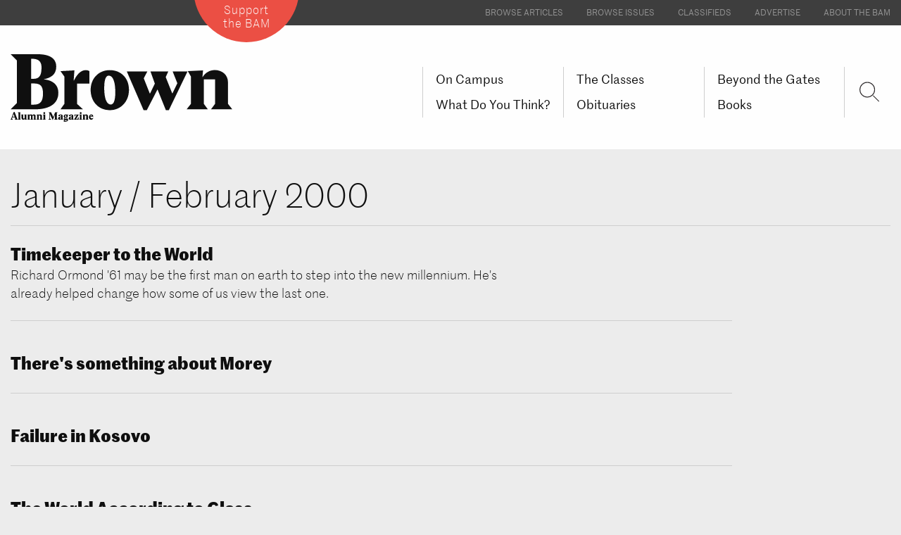

--- FILE ---
content_type: text/html; charset=UTF-8
request_url: https://www.brownalumnimagazine.com/issues/january-february-2000
body_size: 8232
content:
<!DOCTYPE html>
<html  lang="en" dir="ltr" prefix="content: http://purl.org/rss/1.0/modules/content/  dc: http://purl.org/dc/terms/  foaf: http://xmlns.com/foaf/0.1/  og: http://ogp.me/ns#  rdfs: http://www.w3.org/2000/01/rdf-schema#  schema: http://schema.org/  sioc: http://rdfs.org/sioc/ns#  sioct: http://rdfs.org/sioc/types#  skos: http://www.w3.org/2004/02/skos/core#  xsd: http://www.w3.org/2001/XMLSchema# ">
<head>
    <meta charset="utf-8" />
<link rel="canonical" href="https://www.brownalumnimagazine.com/issues/january-february-2000" />
<meta itemprop="name" content="January / February 2000" />
<meta property="og:title" content="January / February 2000" />
<meta name="twitter:title" content="January / February 2000" />
<meta name="twitter:url" content="https://www.brownalumnimagazine.com/issues/january-february-2000" />
<meta name="Generator" content="Drupal 8 (https://www.drupal.org)" />
<meta name="MobileOptimized" content="width" />
<meta name="HandheldFriendly" content="true" />
<meta name="viewport" content="width=device-width, initial-scale=1.0" />
<link rel="shortcut icon" href="/themes/brownam/favicon.png" type="image/png" />

        <title>January / February 2000 | Brown Alumni Magazine</title>

        <link rel="stylesheet" media="all" href="/core/modules/system/css/components/align.module.css?t8wvwi" />
<link rel="stylesheet" media="all" href="/core/modules/system/css/components/fieldgroup.module.css?t8wvwi" />
<link rel="stylesheet" media="all" href="/core/modules/system/css/components/container-inline.module.css?t8wvwi" />
<link rel="stylesheet" media="all" href="/core/modules/system/css/components/clearfix.module.css?t8wvwi" />
<link rel="stylesheet" media="all" href="/core/modules/system/css/components/details.module.css?t8wvwi" />
<link rel="stylesheet" media="all" href="/core/modules/system/css/components/hidden.module.css?t8wvwi" />
<link rel="stylesheet" media="all" href="/core/modules/system/css/components/item-list.module.css?t8wvwi" />
<link rel="stylesheet" media="all" href="/core/modules/system/css/components/js.module.css?t8wvwi" />
<link rel="stylesheet" media="all" href="/core/modules/system/css/components/nowrap.module.css?t8wvwi" />
<link rel="stylesheet" media="all" href="/core/modules/system/css/components/position-container.module.css?t8wvwi" />
<link rel="stylesheet" media="all" href="/core/modules/system/css/components/progress.module.css?t8wvwi" />
<link rel="stylesheet" media="all" href="/core/modules/system/css/components/reset-appearance.module.css?t8wvwi" />
<link rel="stylesheet" media="all" href="/core/modules/system/css/components/resize.module.css?t8wvwi" />
<link rel="stylesheet" media="all" href="/core/modules/system/css/components/sticky-header.module.css?t8wvwi" />
<link rel="stylesheet" media="all" href="/core/modules/system/css/components/system-status-counter.css?t8wvwi" />
<link rel="stylesheet" media="all" href="/core/modules/system/css/components/system-status-report-counters.css?t8wvwi" />
<link rel="stylesheet" media="all" href="/core/modules/system/css/components/system-status-report-general-info.css?t8wvwi" />
<link rel="stylesheet" media="all" href="/core/modules/system/css/components/tablesort.module.css?t8wvwi" />
<link rel="stylesheet" media="all" href="/core/modules/system/css/components/tree-child.module.css?t8wvwi" />
<link rel="stylesheet" media="all" href="/themes/brownam/fonts/fonts.css?t8wvwi" />
<link rel="stylesheet" media="all" href="/themes/brownam/css/style.css?t8wvwi" />
<link rel="stylesheet" media="all" href="/themes/brownam/css/brownam-style.css?t8wvwi" />
<link rel="stylesheet" media="all" href="/themes/brownam/css/anchor-links.css?t8wvwi" />

            
<!--[if lte IE 8]>
<script src="/core/assets/vendor/html5shiv/html5shiv.min.js?v=3.7.3"></script>
<![endif]-->

                <script src="https://brownalumnimagazine.com/themes/brownam/js/jquery-3.2.1.min.js?ozfbjv"></script>
                <script src="https://brownalumnimagazine.com/themes/brownam/js/jquery.cycle2.min.js?ozfbjv"></script>
                <script src="https://brownalumnimagazine.com/themes/brownam/js/jquery.cycle2.swipe.min.js?ozfbjv"></script>

                <!-- Global site tag (gtag.js) - Google Analytics -->
                <script async src="https://www.googletagmanager.com/gtag/js?id=UA-717406-1"></script>
                <script>
                    window.dataLayer = window.dataLayer || [];
                    function gtag(){dataLayer.push(arguments);}
                    gtag('js', new Date());

                    gtag('config', 'UA-717406-1');
                </script>


    </head>
<body class="no-opacity path-node page-node-type-issue has-glyphicons">
<a href="#main-content" class="visually-hidden focusable skip-link">
    Skip to main content
</a>

  <div class="dialog-off-canvas-main-canvas" data-off-canvas-main-canvas>
    

<!-- prevent FOUC flash of unstyled content -->
<style>
    body.transition-opacity {
        transition :opacity 500ms;
    }
    body.no-opacity {
        opacity: 0;
    }
</style>
<script>
    // bootstrapping the layout and creating mobile layout
    $(document).ready(function(){
        scaleImageFrames();
        //return false;
        var mytimeout = setTimeout(function(){ $('body').removeClass('no-opacity');$('body').addClass('transition-opacity'); }, 2000);
        $('#preheader-navigation > div').append($('#block-topmenu'));
        $('#block-topmenu-menu').remove();

        var preheaderNavigation = $('#preheader-navigation ul').clone();
        preheaderNavigation.find('li').addClass("hidden visible-xs");
        $('#block-brownam-main-menu').find('.menu').append(preheaderNavigation.html());

        $('body').prepend($('#mobile-logo'));
        var mainLogo = $('#full-logo').clone();
        $('#mobile-logo').html(mainLogo);
        $('#mobile-logo').wrap('<a href="'+homeurl+'" style="display:block" ></a>');
        var supportLogo = $('#support-button').clone();
        $('#block-brownam-main-menu').append(supportLogo);
    });
</script>
<div id="preheader-navigation" class="secondary-color-bg" >
    <div class="container-fluid max-width position-relative  font-xs text-uppercase">

        <div id="support-button" class="support-button">
            <a href="https://brown.edu/go/giving/BAM" class="btn btn-sm btn-contrast" target="_blank">Support <br>the BAM</a>
            <div id="support-button-circle-backgroud" aria-hidden="true"></div>
        </div>
    </div>
</div>
<div id="mobile-logo" aria-hidden="true" >

</div>
                    <header class="navbar navbar-default" id="navbar" role="banner">
                        <div id="navbar-container" class="container-fluid max-width position-relative">
                                <div class="navbar-header font-sm ">

                                                                <button type="button" class="navbar-toggle collapsed" data-toggle="collapse" data-target="#navbar-collapse">
                            <span class="sr-only">Toggle navigation</span>
                            <span class="icon-bar"></span>
                            <span class="icon-bar"></span>
                            <span class="icon-bar"></span>
                        </button>
                                          <div class="region region-navigation">
    <nav role="navigation" aria-labelledby="block-topmenu-menu" id="block-topmenu">
      
  <h2 id="block-topmenu-menu">Top Menu</h2>
  

        
      <ul class="menu menu--top-menu nav">
                      <li class="first">
                                        <a href="/articles" data-drupal-link-system-path="node/8">Browse Articles</a>
              </li>
                      <li>
                                        <a href="/issues" data-drupal-link-system-path="node/12">Browse Issues</a>
              </li>
                      <li>
                                        <a href="/classifieds" data-drupal-link-system-path="node/13">Classifieds</a>
              </li>
                      <li>
                                        <a href="/advertise-in-the-bam" data-drupal-link-system-path="node/5347">Advertise</a>
              </li>
                      <li class="last">
                                        <a href="/about-the-bam" data-drupal-link-system-path="node/5521">About the BAM</a>
              </li>
        </ul>
  

  </nav>
            <a id="main-logo" class="logo navbar-btn pull-left" href="https://www.brownalumnimagazine.com/" title="Home" rel="home">
            <img src="/themes/brownam/brown-alumni-magazine-logo.svg" id="full-logo" alt="Brown Alumni Magazine" />
            <img src="https://www.brownalumnimagazine.com/themes/brownam/images/Brown-Alumni-Magazine-Logo-small.svg"  id="condensed-logo" alt="Brown Alumni Magazine" />
        </a>
                <a class="name navbar-brand hidden" href="/" title="Home" rel="home">Brown Alumni Magazine</a>
    

  </div>

                </div>

                                                    <div id="navbar-collapse" class="navbar-collapse collapse  font-sm">
                          <div class="region region-navigation-collapsible">
    <nav role="navigation" aria-labelledby="block-brownam-main-menu-menu" id="block-brownam-main-menu">
            <h2 class="sr-only" id="block-brownam-main-menu-menu">Main navigation</h2>

      
                            <ul class="menu nav navbar-nav">
                                                        <li class="menu-item" >
                <a href="/on-campus" data-drupal-link-system-path="node/5348">On Campus</a>
                                    </li>
                                                <li class="menu-item" >
                <a href="/the-classes" data-drupal-link-system-path="node/11">The Classes</a>
                                    </li>
                                                <li class="menu-item" >
                <a href="/beyond-the-gates" data-drupal-link-system-path="node/5349">Beyond the Gates</a>
                                    </li>
                                                <li class="menu-item" >
                <a href="/what-do-you-think" data-drupal-link-system-path="node/5353">What Do You Think?</a>
                                    </li>
                                                <li class="menu-item" >
                <a href="/obituaries" data-drupal-link-system-path="node/820">Obituaries</a>
                                    </li>
                                                <li class="menu-item" >
                <a href="/books-landing-page" data-drupal-link-system-path="node/5525">Books</a>
                                    </li>
                </ul>
    


  </nav>
<nav role="navigation" aria-labelledby="block-brownam-account-menu-menu" id="block-brownam-account-menu">
            <h2 class="sr-only" id="block-brownam-account-menu-menu">User account menu</h2>

      
  </nav>

  </div>

                    </div>
                                
                <a href="https://www.brownalumnimagazine.com//find" class="sr-only">Search</a>
                <div id="mobile-search" class="top-nav-right hidden visible-xs">
                    <div onclick="applicationActions.showSearch()" class="top-nav-search" aria-hidden="true">
                        <svg id="search-lupe" version="1.1" xmlns="http://www.w3.org/2000/svg" xmlns:xlink="http://www.w3.org/1999/xlink" x="0px" y="0px" viewBox="0 0 25.8 27.8" style="enable-background:new 0 0 25.8 27.8;" xml:space="preserve">
<style type="text/css">
    .search-lupe-icon{clip-path:url(#SVGID_2_);fill:none;stroke:#231F20;stroke-width:1;}
</style>                                <g>
                                <defs>
                                    <rect id="SVGID_1_" x="0" y="1.3" width="25.7" height="25.7"></rect>
                                </defs>
                                <clipPath id="SVGID_2_">
                                    <use xlink:href="#SVGID_1_" style="overflow:visible;"></use>
                                </clipPath>
                                <circle class="search-lupe-icon" cx="10.4" cy="11.7" r="9"></circle>
                                <line class="search-lupe-icon" x1="17.5" y1="18.8" x2="24.7" y2="26"></line>
                            </g>
                        </svg>
                    </div>
                </div>
                <script>
                    // replace "search" with a lupe
                    $(document).ready(function(){
                       $('#block-brownam-main-menu ').prepend('<div id="search-lupe-wrap" class=" flexbox-container" onclick="applicationActions.showSearch()" >'+$('#search-lupe').parent().html()+'</div>');
                    });


                </script>
                <div id="FloatnavTarget" class="row font-md">
                    <div  class="col-xs-3 col-xs-push-9 ">
                        <div  class="FloatnavTarget-target-inner  Floatnav ">

                        </div>
                    </div>
                </div>

            </div>
                        <div class="mobile-nav-divider hidden visible-xs"><div class="divider divider-light"></div></div>
        </header>
        
        <div id="SocialNavWrapperVE"  >
                    <ul  class="SocialNav   SocialNav-site-float  ">
                            <li>
                    <a href="https://www.facebook.com/TheBrownAlumniMagazine/" target="_blank" >
                        <svg version="1.1" id="Layer_1" xmlns="http://www.w3.org/2000/svg" xmlns:xlink="http://www.w3.org/1999/xlink" x="0px" y="0px"
                             viewBox="0 0 30 30" style="enable-background:new 0 0 30 30;" xml:space="preserve">
                            <path fill=" #ffffff" d="M27.5,1H2.5C1.7,1,1,1.7,1,2.5v24.9C1,28.3,1.7,29,2.5,29H16V18.2h-3.6v-4.2H16v-3.1c0-3.6,2.2-5.6,5.4-5.6
	c1.5,0,2.9,0.1,3.3,0.2v3.8h-2.2c-1.8,0-2.1,0.8-2.1,2.1v2.7h4.2L24,18.2h-3.6V29h7.1c0.9,0,1.5-0.7,1.5-1.5V2.5
	C29,1.7,28.3,1,27.5,1"/>
</svg>      <span class="sociallabel">Facebook</span>
                    </a>
                </li>
                            <li>
                    <a href="https://twitter.com/brownalumnimag" target="_blank" >
                    <svg version="1.1" id="twitter-icon" xmlns="http://www.w3.org/2000/svg" xmlns:xlink="http://www.w3.org/1999/xlink" x="0px" y="0px"
	 viewBox="0 0 30 31" style="enable-background:new 0 0 30 31;" xml:space="preserve"><path fill="#ffffff" d="M17.9,13.2L29,0.2h-2.6l-9.7,11.3L8.9,0.2H0l11.7,17L0,30.8h2.6l10.2-11.9l8.2,11.9H30L17.9,13.2L17.9,13.2z
	 M14.2,17.4L13,15.7L3.6,2.2h4.1l7.6,10.9l1.2,1.7l9.9,14.2h-4.1L14.2,17.4L14.2,17.4z"/>
</svg>
                        <span class="sociallabel">X/Twitter</span>
                    </a>
                </li>
                                <li>
                    <a href="https://www.linkedin.com/company/brown-alumni-magazine" target="_blank" >

                        <!-- Generator: Adobe Illustrator 20.1.0, SVG Export Plug-In . SVG Version: 6.00 Build 0)  -->
                        <svg version="1.1" id="Layer_1" xmlns="http://www.w3.org/2000/svg" xmlns:xlink="http://www.w3.org/1999/xlink" x="0px" y="0px"
                             viewBox="0 0 30 30" style="enable-background:new 0 0 30 30;" xml:space="preserve">
                            <path fill=" #ffffff" d="M24.9,24.9h-4.2v-6.5c0-1.5,0-3.5-2.2-3.5c-2.2,0-2.5,1.7-2.5,3.4v6.6h-4.1V11.5h4v1.8h0.1
	c0.6-1.1,1.9-2.2,3.9-2.2c4.2,0,5,2.8,5,6.4V24.9z M7.2,9.7c-1.3,0-2.4-1.1-2.4-2.4c0-1.3,1.1-2.4,2.4-2.4c1.3,0,2.4,1.1,2.4,2.4
	C9.6,8.6,8.6,9.7,7.2,9.7 M9.3,24.9H5.2V11.5h4.2V24.9z M26.9,1H3.1C1.9,1,1,1.9,1,3v24c0,1.1,0.9,2,2.1,2h23.9c1.1,0,2.1-0.9,2.1-2
	V3C29,1.9,28.1,1,26.9,1"/>
</svg> <span class="sociallabel">LinkedIn</span>
                    </a>
                </li>
                                <li>
                    <a href="https://www.instagram.com/brownalumnimagazine/" target="_blank" >
                        <!-- Generator: Adobe Illustrator 20.1.0, SVG Export Plug-In . SVG Version: 6.00 Build 0)  -->
                        <svg version="1.1" id="Layer_1" xmlns="http://www.w3.org/2000/svg" xmlns:xlink="http://www.w3.org/1999/xlink" x="0px" y="0px"
                             viewBox="0 0 30 30" style="enable-background:new 0 0 30 30;" xml:space="preserve">
                            <g>
                                <path fill=" #ffffff" d="M28.3,5.9C28,5,27.5,4.2,26.7,3.4c-0.8-0.8-1.6-1.2-2.5-1.6c-0.9-0.4-1.9-0.6-3.4-0.7C19.3,1,18.8,1,15,1
		s-4.3,0-5.7,0C7.8,1.1,6.8,1.4,5.9,1.7C5,2,4.2,2.5,3.4,3.3C2.6,4.1,2.2,4.9,1.8,5.8C1.4,6.7,1.2,7.7,1.1,9.2C1,10.7,1,11.2,1,15
		s0,4.3,0,5.7c0.1,1.5,0.4,2.5,0.7,3.4C2,25,2.5,25.8,3.3,26.6c0.8,0.8,1.6,1.2,2.5,1.6c0.9,0.4,1.9,0.6,3.4,0.7
		c1.5,0.1,2,0.1,5.8,0.1s4.3,0,5.7,0c1.5-0.1,2.5-0.4,3.4-0.7c0.9-0.3,1.7-0.8,2.5-1.6c0.8-0.8,1.2-1.6,1.6-2.5
		c0.4-0.9,0.6-1.9,0.7-3.4c0.1-1.5,0.1-2,0.1-5.8s0-4.3,0-5.7C28.9,7.8,28.6,6.8,28.3,5.9z M26.4,20.7c-0.1,1.4-0.3,2.1-0.5,2.6
		c-0.2,0.6-0.5,1.1-1,1.6c-0.5,0.4-0.9,0.7-1.6,1c-0.5,0.2-1.2,0.4-2.6,0.5c-1.5,0.1-2,0.1-5.7,0.1c-3.8,0-4.2,0-5.7-0.1
		c-1.4-0.1-2.1-0.3-2.6-0.5c-0.6-0.2-1.1-0.5-1.6-1c-0.4-0.5-0.7-0.9-1-1.6c-0.2-0.5-0.4-1.2-0.5-2.6c-0.1-1.5-0.1-2-0.1-5.7
		c0-3.8,0-4.2,0.1-5.7C3.7,8,3.9,7.2,4.1,6.7c0.2-0.6,0.5-1.1,1-1.6c0.5-0.4,0.9-0.7,1.6-1C7.2,3.9,8,3.7,9.3,3.6
		c1.5-0.1,2-0.1,5.7-0.1c3.8,0,4.2,0,5.7,0.1c1.4,0.1,2.1,0.3,2.6,0.5c0.6,0.2,1.1,0.5,1.6,1c0.4,0.5,0.7,0.9,1,1.6
		c0.2,0.5,0.4,1.2,0.5,2.6c0.1,1.5,0.1,2,0.1,5.7S26.5,19.2,26.4,20.7z"/>
                                <path fill=" #ffffff" d="M15,7.8c-4,0-7.2,3.2-7.2,7.2s3.2,7.2,7.2,7.2s7.2-3.2,7.2-7.2S19,7.8,15,7.8z M15,19.7
		c-2.6,0-4.7-2.1-4.7-4.7s2.1-4.7,4.7-4.7s4.7,2.1,4.7,4.7S17.6,19.7,15,19.7z"/>
                            </g>
</svg>
                        <span class="sociallabel">Instagram</span>
                    </a>
                </li>
                        </ul>
                </div>
        
           <script>
            var homeurl = '';
            var themeuri = '';
            var arrowRight = "<?xml version=\"1.0\" encoding=\"utf-8\"?>\n\n<svg class=\"my-arrow-right-pointer\" version=\"1.1\" id=\"Layer_1\" xmlns=\"http:\/\/www.w3.org\/2000\/svg\" xmlns:xlink=\"http:\/\/www.w3.org\/1999\/xlink\" x=\"0px\" y=\"0px\"\n\t viewBox=\"0 0 33.3 26\" style=\"enable-background:new 0 0 33.3 26;\" xml:space=\"preserve\">\n<style type=\"text\/css\">\n\t.st0{display:none;}\n\t.st1{display:inline;fill:#979696;}\n<\/style>\n<g id=\"Layer_1_1_\" class=\"st0\">\n\t<polygon class=\"st1\" points=\"1.6,24.9 15.4,12.9 1.6,1 \t\"\/>\n<\/g>\n<polygon points=\"18.1,0.6 17.4,1.4 30.2,12.5 1.5,12.5 1.5,13.5 30.2,13.5 17.4,24.7 18.1,25.5 32.3,13 \"\/>\n<\/svg>\n";
            var arrowDown = "<svg version=\"1.1\" class=\"icon-download\" xmlns=\"http:\/\/www.w3.org\/2000\/svg\" xmlns:xlink=\"http:\/\/www.w3.org\/1999\/xlink\" x=\"0px\" y=\"0px\"\n\t viewBox=\"0 0 25 25\" style=\"enable-background:new 0 0 25 25;\" xml:space=\"preserve\">\n<style type=\"text\/css\">\n\t.st0{display:none;}\n\t.st1{display:inline;fill:#979696;}\n\t.st2{fill:none;stroke:#000000;stroke-miterlimit:10;}\n<\/style>\n<g id=\"Layer_1_1_\" class=\"st0\">\n\t<polygon class=\"st1\" points=\"1.6,24.9 15.4,12.9 1.6,1 \t\"\/>\n<\/g>\n<g id=\"Layer_2\">\n\t<polyline class=\"st2\" points=\"0.5,6 12.6,19.8 24.6,6 \t\"\/>\n<\/g>\n<line class=\"st2\" x1=\"0.5\" y1=\"22.8\" x2=\"24.6\" y2=\"22.8\"\/>\n<line class=\"st2\" x1=\"12.6\" y1=\"19.8\" x2=\"12.6\" y2=\"1.8\"\/>\n<\/svg>\n";
        </script>

<div id="main-content" role="main" class="main-container ">


    <div class="container-fluid max-width ">
        <h1 class="section-title mt-lg">
            January / February 2000
            
        </h1>
        <div class="divider divider-light mt-md "></div>

    </div>
    <div class=" pt-lg" >
        <div id="pagebuilder-target" >
            
        </div>
                <div  class="container-fluid max-width pb-lg  " >
            <div class="row ">
                <div class=" clearfix" >
                    <!-- Content --><div class='section grid-limiter mb-xl clearfix' >
            
            <div class=' clearfix' >        <div id="ArticleTeaser-3435" class="ArticleTeaser ArticleTeaserHorz pb-xl col-xs-12 ">
            <div class="ArticleTeaser-inner">

                <a href="/articles/2007-10-24/timekeeper-to-the-world" class="clearfix ">                
                <div class="ArticleTeaserHorz-right">
                    
                    <h4 class="ArticleTeaser-headline headline-lg ">Timekeeper to the World</h4>
                    <div class="ArticleTeaser-subheadline font-light font-md">Richard Ormond '61 may be the first man on earth to step into the new millennium. He's already helped change how some of us view the last one.</div>
                                    </div>
                </a>
            </div>
            <div class="divider divider-light mt-lg "></div>
        </div>
                <div id="ArticleTeaser-3436" class="ArticleTeaser ArticleTeaserHorz pb-xl col-xs-12 ">
            <div class="ArticleTeaser-inner">

                <a href="/articles/2007-10-24/theres-something-about-morey" class="clearfix ">                
                <div class="ArticleTeaserHorz-right">
                    
                    <h4 class="ArticleTeaser-headline headline-lg ">There's something about Morey</h4>
                    <div class="ArticleTeaser-subheadline font-light font-md"></div>
                                    </div>
                </a>
            </div>
            <div class="divider divider-light mt-lg "></div>
        </div>
                <div id="ArticleTeaser-3437" class="ArticleTeaser ArticleTeaserHorz pb-xl col-xs-12 ">
            <div class="ArticleTeaser-inner">

                <a href="/articles/2007-10-24/failure-in-kosovo" class="clearfix ">                
                <div class="ArticleTeaserHorz-right">
                    
                    <h4 class="ArticleTeaser-headline headline-lg ">Failure in Kosovo</h4>
                    <div class="ArticleTeaser-subheadline font-light font-md"></div>
                                    </div>
                </a>
            </div>
            <div class="divider divider-light mt-lg "></div>
        </div>
                <div id="ArticleTeaser-3438" class="ArticleTeaser ArticleTeaserHorz pb-xl col-xs-12 ">
            <div class="ArticleTeaser-inner">

                <a href="/articles/2007-10-24/the-world-according-to-glass" class="clearfix ">                
                <div class="ArticleTeaserHorz-right">
                    
                    <h4 class="ArticleTeaser-headline headline-lg ">The World According to Glass</h4>
                    <div class="ArticleTeaser-subheadline font-light font-md">Why do 900,000 people drop everything once a week to tune in to a radio show called This American Life? Ira Glass '82, that's why.</div>
                                    </div>
                </a>
            </div>
            <div class="divider divider-light mt-lg "></div>
        </div>
        <div class="clearfix hidden-sm hidden-xs" aria-hidden="true" ></div>        <div id="ArticleTeaser-3439" class="ArticleTeaser ArticleTeaserHorz pb-xl col-xs-12 ">
            <div class="ArticleTeaser-inner">

                <a href="/articles/2007-10-24/becoming-virtual" class="clearfix ">                
                <div class="ArticleTeaserHorz-right">
                    
                    <h4 class="ArticleTeaser-headline headline-lg ">Becoming Virtual</h4>
                    <div class="ArticleTeaser-subheadline font-light font-md">High technology and the moral life.</div>
                                    </div>
                </a>
            </div>
            <div class="divider divider-light mt-lg "></div>
        </div>
                <div id="ArticleTeaser-3440" class="ArticleTeaser ArticleTeaserHorz pb-xl col-xs-12 ">
            <div class="ArticleTeaser-inner">

                <a href="/articles/2007-10-24/a-river-runs-through-it" class="clearfix ">                
                <div class="ArticleTeaserHorz-right">
                    
                    <h4 class="ArticleTeaser-headline headline-lg ">A River Runs Through It</h4>
                    <div class="ArticleTeaser-subheadline font-light font-md">Roy told a President's Lecture audience she would "rather be loved by a river than a nation state."</div>
                                    </div>
                </a>
            </div>
            <div class="divider divider-light mt-lg "></div>
        </div>
                <div id="ArticleTeaser-3441" class="ArticleTeaser ArticleTeaserHorz pb-xl col-xs-12 ">
            <div class="ArticleTeaser-inner">

                <a href="/articles/2007-10-24/the-race-report-card" class="clearfix ">                
                <div class="ArticleTeaserHorz-right">
                    
                    <h4 class="ArticleTeaser-headline headline-lg ">The Race-Report Card</h4>
                    <div class="ArticleTeaser-subheadline font-light font-md">Graduation rates for blacks and whites.</div>
                                    </div>
                </a>
            </div>
            <div class="divider divider-light mt-lg "></div>
        </div>
                <div id="ArticleTeaser-3442" class="ArticleTeaser ArticleTeaserHorz pb-xl col-xs-12 ">
            <div class="ArticleTeaser-inner">

                <a href="/articles/2007-10-24/punch-counterpunch" class="clearfix ">                
                <div class="ArticleTeaserHorz-right">
                    
                    <h4 class="ArticleTeaser-headline headline-lg ">Punch, Counterpunch</h4>
                    <div class="ArticleTeaser-subheadline font-light font-md">Malina Brown '01 and Providence Mayor Buddy Cianci discuss media and celebrity on Brown's new BTV talk show, Point Taken.</div>
                                    </div>
                </a>
            </div>
            <div class="divider divider-light mt-lg "></div>
        </div>
        <div class="clearfix hidden-sm hidden-xs" aria-hidden="true" ></div>        <div id="ArticleTeaser-3443" class="ArticleTeaser ArticleTeaserHorz pb-xl col-xs-12 ">
            <div class="ArticleTeaser-inner">

                <a href="/articles/2007-10-24/the-shoo-in-provost" class="clearfix ">                
                <div class="ArticleTeaserHorz-right">
                    
                    <h4 class="ArticleTeaser-headline headline-lg ">The Shoo-In Provost</h4>
                    <div class="ArticleTeaser-subheadline font-light font-md">A campus veteran gets a new promotion and a load of controversy.</div>
                                    </div>
                </a>
            </div>
            <div class="divider divider-light mt-lg "></div>
        </div>
                <div id="ArticleTeaser-3444" class="ArticleTeaser ArticleTeaserHorz pb-xl col-xs-12 ">
            <div class="ArticleTeaser-inner">

                <a href="/articles/2007-10-24/wrong-number" class="clearfix ">                
                <div class="ArticleTeaserHorz-right">
                    
                    <h4 class="ArticleTeaser-headline headline-lg ">Wrong Number</h4>
                    <div class="ArticleTeaser-subheadline font-light font-md">The curse of 867-5309.</div>
                                    </div>
                </a>
            </div>
            <div class="divider divider-light mt-lg "></div>
        </div>
                <div id="ArticleTeaser-3445" class="ArticleTeaser ArticleTeaserHorz pb-xl col-xs-12 ">
            <div class="ArticleTeaser-inner">

                <a href="/articles/2007-10-24/true-north" class="clearfix ">                
                <div class="ArticleTeaserHorz-right">
                    
                    <h4 class="ArticleTeaser-headline headline-lg ">True North</h4>
                    <div class="ArticleTeaser-subheadline font-light font-md">Iceland's president on why his country matters.</div>
                                    </div>
                </a>
            </div>
            <div class="divider divider-light mt-lg "></div>
        </div>
                <div id="ArticleTeaser-3446" class="ArticleTeaser ArticleTeaserHorz pb-xl col-xs-12 ">
            <div class="ArticleTeaser-inner">

                <a href="/articles/2007-10-24/play-right" class="clearfix ">                
                <div class="ArticleTeaserHorz-right">
                    
                    <h4 class="ArticleTeaser-headline headline-lg ">Play Right</h4>
                    <div class="ArticleTeaser-subheadline font-light font-md">David Mamet spares no one.</div>
                                    </div>
                </a>
            </div>
            <div class="divider divider-light mt-lg "></div>
        </div>
        <div class="clearfix hidden-sm hidden-xs" aria-hidden="true" ></div>        <div id="ArticleTeaser-3447" class="ArticleTeaser ArticleTeaserHorz pb-xl col-xs-12 ">
            <div class="ArticleTeaser-inner">

                <a href="/articles/2007-10-24/since-last-time" class="clearfix ">                
                <div class="ArticleTeaserHorz-right">
                    
                    <h4 class="ArticleTeaser-headline headline-lg ">Since Last Time</h4>
                    <div class="ArticleTeaser-subheadline font-light font-md"></div>
                                    </div>
                </a>
            </div>
            <div class="divider divider-light mt-lg "></div>
        </div>
                <div id="ArticleTeaser-3448" class="ArticleTeaser ArticleTeaserHorz pb-xl col-xs-12 ">
            <div class="ArticleTeaser-inner">

                <a href="/articles/2007-10-24/try-this-at-home" class="clearfix ">                
                <div class="ArticleTeaserHorz-right">
                    
                    <h4 class="ArticleTeaser-headline headline-lg ">Try this at Home</h4>
                    <div class="ArticleTeaser-subheadline font-light font-md">Walking off the holidays.</div>
                                    </div>
                </a>
            </div>
            <div class="divider divider-light mt-lg "></div>
        </div>
                <div id="ArticleTeaser-3449" class="ArticleTeaser ArticleTeaserHorz pb-xl col-xs-12 ">
            <div class="ArticleTeaser-inner">

                <a href="/articles/2007-10-24/carrot-money" class="clearfix ">                
                <div class="ArticleTeaserHorz-right">
                    
                    <h4 class="ArticleTeaser-headline headline-lg ">Carrot Money</h4>
                    <div class="ArticleTeaser-subheadline font-light font-md">George Soros on the global economy.</div>
                                    </div>
                </a>
            </div>
            <div class="divider divider-light mt-lg "></div>
        </div>
                <div id="ArticleTeaser-3450" class="ArticleTeaser ArticleTeaserHorz pb-xl col-xs-12 ">
            <div class="ArticleTeaser-inner">

                <a href="/articles/2007-10-24/the-big-push" class="clearfix ">                
                <div class="ArticleTeaserHorz-right">
                    
                    <h4 class="ArticleTeaser-headline headline-lg ">The Big Push</h4>
                    <div class="ArticleTeaser-subheadline font-light font-md">Are early admissions getting out of hand?</div>
                                    </div>
                </a>
            </div>
            <div class="divider divider-light mt-lg "></div>
        </div>
        <div class="clearfix hidden-sm hidden-xs" aria-hidden="true" ></div>        <div id="ArticleTeaser-3451" class="ArticleTeaser ArticleTeaserHorz pb-xl col-xs-12 ">
            <div class="ArticleTeaser-inner">

                <a href="/articles/2007-10-24/behind-every-bench" class="clearfix ">                
                <div class="ArticleTeaserHorz-right">
                    
                    <h4 class="ArticleTeaser-headline headline-lg ">Behind Every Bench</h4>
                    <div class="ArticleTeaser-subheadline font-light font-md">A (very) short history of women and the Supreme Court.</div>
                                    </div>
                </a>
            </div>
            <div class="divider divider-light mt-lg "></div>
        </div>
                <div id="ArticleTeaser-3452" class="ArticleTeaser ArticleTeaserHorz pb-xl col-xs-12 ">
            <div class="ArticleTeaser-inner">

                <a href="/articles/2007-10-24/balkan-musings" class="clearfix ">                
                <div class="ArticleTeaserHorz-right">
                    
                    <h4 class="ArticleTeaser-headline headline-lg ">Balkan Musings</h4>
                    <div class="ArticleTeaser-subheadline font-light font-md">A U.S. deputy secretary of state visits campus.</div>
                                    </div>
                </a>
            </div>
            <div class="divider divider-light mt-lg "></div>
        </div>
                <div id="ArticleTeaser-3453" class="ArticleTeaser ArticleTeaserHorz pb-xl col-xs-12 ">
            <div class="ArticleTeaser-inner">

                <a href="/articles/2007-10-24/alumni-call-home" class="clearfix ">                
                <div class="ArticleTeaserHorz-right">
                    
                    <h4 class="ArticleTeaser-headline headline-lg ">Alumni, Call Home</h4>
                    <div class="ArticleTeaser-subheadline font-light font-md">Alumni relations vice president Lisa J. Raiola '84</div>
                                    </div>
                </a>
            </div>
            <div class="divider divider-light mt-lg "></div>
        </div>
                <div id="ArticleTeaser-3454" class="ArticleTeaser ArticleTeaserHorz pb-xl col-xs-12 ">
            <div class="ArticleTeaser-inner">

                <a href="/articles/2007-10-24/sports" class="clearfix ">                
                <div class="ArticleTeaserHorz-right">
                    
                    <h4 class="ArticleTeaser-headline headline-lg ">Sports</h4>
                    <div class="ArticleTeaser-subheadline font-light font-md"></div>
                                    </div>
                </a>
            </div>
            <div class="divider divider-light mt-lg "></div>
        </div>
        <div class="clearfix hidden-sm hidden-xs" aria-hidden="true" ></div>        <div id="ArticleTeaser-3455" class="ArticleTeaser ArticleTeaserHorz pb-xl col-xs-12 ">
            <div class="ArticleTeaser-inner">

                <a href="/articles/2007-10-24/carrying-the-mail" class="clearfix ">                
                <div class="ArticleTeaserHorz-right">
                    
                    <h4 class="ArticleTeaser-headline headline-lg ">Carrying the Mail</h4>
                    <div class="ArticleTeaser-subheadline font-light font-md"></div>
                                    </div>
                </a>
            </div>
            <div class="divider divider-light mt-lg "></div>
        </div>
                <div id="ArticleTeaser-3456" class="ArticleTeaser ArticleTeaserHorz pb-xl col-xs-12 ">
            <div class="ArticleTeaser-inner">

                <a href="/articles/2007-10-24/the-bam-100" class="clearfix ">                
                <div class="ArticleTeaserHorz-right">
                    
                    <h4 class="ArticleTeaser-headline headline-lg ">The BAM 100</h4>
                    <div class="ArticleTeaser-subheadline font-light font-md">Here &amp; Now</div>
                                    </div>
                </a>
            </div>
            <div class="divider divider-light mt-lg "></div>
        </div>
                <div id="ArticleTeaser-3457" class="ArticleTeaser ArticleTeaserHorz pb-xl col-xs-12 ">
            <div class="ArticleTeaser-inner">

                <a href="/articles/2007-10-24/on-this-bus" class="clearfix ">                
                <div class="ArticleTeaserHorz-right">
                    
                    <h4 class="ArticleTeaser-headline headline-lg ">On This Bus</h4>
                    <div class="ArticleTeaser-subheadline font-light font-md">Finally...</div>
                                    </div>
                </a>
            </div>
            <div class="divider divider-light mt-lg "></div>
        </div>
                <div id="ArticleTeaser-3458" class="ArticleTeaser ArticleTeaserHorz pb-xl col-xs-12 ">
            <div class="ArticleTeaser-inner">

                <a href="/articles/2007-10-24/books" class="clearfix ">                
                <div class="ArticleTeaserHorz-right">
                    
                    <h4 class="ArticleTeaser-headline headline-lg ">Books</h4>
                    <div class="ArticleTeaser-subheadline font-light font-md"></div>
                                    </div>
                </a>
            </div>
            <div class="divider divider-light mt-lg "></div>
        </div>
        <div class="clearfix hidden-sm hidden-xs" aria-hidden="true" ></div></div>
        </div>
                </div>
            </div>
        </div>
        
    </div>


</div>
            <footer class="footer " role="contentinfo">
            <div class="container-fluid max-width  font-sm" >
              <div class="region region-footer">
    <nav role="navigation" aria-labelledby="block-brownam-footer-menu" id="block-brownam-footer">
            
  <h2 class="visually-hidden" id="block-brownam-footer-menu">Footer menu</h2>
  

        
      <ul class="menu menu--footer nav">
                      <li class="first">
                                        <a href="/" data-drupal-link-system-path="&lt;front&gt;">Current Issue</a>
              </li>
                      <li>
                                        <a href="/classifieds" data-drupal-link-system-path="node/13">Classifieds</a>
              </li>
                      <li>
                                        <a href="/about-the-bam" data-drupal-link-system-path="node/5521">About the BAM</a>
              </li>
                      <li>
                                        <a href="/articles" data-drupal-link-system-path="node/8">Browse Articles</a>
              </li>
                      <li>
                                        <a href="/advertise-in-the-bam" data-drupal-link-system-path="node/5347">Advertise in the BAM</a>
              </li>
                      <li>
                                        <a href="/submit-to-the-bam" data-drupal-link-system-path="node/5545">Submit to the BAM</a>
              </li>
                      <li>
                                        <a href="/issues" data-drupal-link-system-path="node/12">Browse Issues</a>
              </li>
                      <li>
                                        <a href="https://bbis.advancement.brown.edu/BBPhenix/give-now?did=1a5efcaf-955c-40b2-90f5-5ceb48448bc1">Support the BAM</a>
              </li>
                      <li class="last">
                                        <a href="/change-of-address" data-drupal-link-system-path="node/6291">Change of Address</a>
              </li>
        </ul>
  

  </nav>

  </div>

                    <div class="footer-right">
            
        <div id="SocialNavWrapperVE"  >
                    <ul  class="SocialNav   ">
                            <li>
                    <a href="https://www.facebook.com/BrownAlumniMag/" target="_blank" >
                        <svg version="1.1" id="Layer_1" xmlns="http://www.w3.org/2000/svg" xmlns:xlink="http://www.w3.org/1999/xlink" x="0px" y="0px"
                             viewBox="0 0 30 30" style="enable-background:new 0 0 30 30;" xml:space="preserve">
                            <path fill=" #8c8c8c" d="M27.5,1H2.5C1.7,1,1,1.7,1,2.5v24.9C1,28.3,1.7,29,2.5,29H16V18.2h-3.6v-4.2H16v-3.1c0-3.6,2.2-5.6,5.4-5.6
	c1.5,0,2.9,0.1,3.3,0.2v3.8h-2.2c-1.8,0-2.1,0.8-2.1,2.1v2.7h4.2L24,18.2h-3.6V29h7.1c0.9,0,1.5-0.7,1.5-1.5V2.5
	C29,1.7,28.3,1,27.5,1"/>
</svg>      <span class="sociallabel">Facebook</span>
                    </a>
                </li>
                            <li>
                    <a href="https://twitter.com/brownalumnimag" target="_blank" >
                    <svg version="1.1" id="twitter-icon" xmlns="http://www.w3.org/2000/svg" xmlns:xlink="http://www.w3.org/1999/xlink" x="0px" y="0px"
	 viewBox="0 0 30 31" style="enable-background:new 0 0 30 31;" xml:space="preserve"><path fill="#8c8c8c" d="M17.9,13.2L29,0.2h-2.6l-9.7,11.3L8.9,0.2H0l11.7,17L0,30.8h2.6l10.2-11.9l8.2,11.9H30L17.9,13.2L17.9,13.2z
	 M14.2,17.4L13,15.7L3.6,2.2h4.1l7.6,10.9l1.2,1.7l9.9,14.2h-4.1L14.2,17.4L14.2,17.4z"/>
</svg>
                        <span class="sociallabel">X/Twitter</span>
                    </a>
                </li>
                                <li>
                    <a href="https://www.linkedin.com/company/brown-alumni-magazine/" target="_blank" >

                        <!-- Generator: Adobe Illustrator 20.1.0, SVG Export Plug-In . SVG Version: 6.00 Build 0)  -->
                        <svg version="1.1" id="Layer_1" xmlns="http://www.w3.org/2000/svg" xmlns:xlink="http://www.w3.org/1999/xlink" x="0px" y="0px"
                             viewBox="0 0 30 30" style="enable-background:new 0 0 30 30;" xml:space="preserve">
                            <path fill=" #8c8c8c" d="M24.9,24.9h-4.2v-6.5c0-1.5,0-3.5-2.2-3.5c-2.2,0-2.5,1.7-2.5,3.4v6.6h-4.1V11.5h4v1.8h0.1
	c0.6-1.1,1.9-2.2,3.9-2.2c4.2,0,5,2.8,5,6.4V24.9z M7.2,9.7c-1.3,0-2.4-1.1-2.4-2.4c0-1.3,1.1-2.4,2.4-2.4c1.3,0,2.4,1.1,2.4,2.4
	C9.6,8.6,8.6,9.7,7.2,9.7 M9.3,24.9H5.2V11.5h4.2V24.9z M26.9,1H3.1C1.9,1,1,1.9,1,3v24c0,1.1,0.9,2,2.1,2h23.9c1.1,0,2.1-0.9,2.1-2
	V3C29,1.9,28.1,1,26.9,1"/>
</svg> <span class="sociallabel">LinkedIn</span>
                    </a>
                </li>
                                <li>
                    <a href="https://www.instagram.com/brownalumnimagazine/" target="_blank" >
                        <!-- Generator: Adobe Illustrator 20.1.0, SVG Export Plug-In . SVG Version: 6.00 Build 0)  -->
                        <svg version="1.1" id="Layer_1" xmlns="http://www.w3.org/2000/svg" xmlns:xlink="http://www.w3.org/1999/xlink" x="0px" y="0px"
                             viewBox="0 0 30 30" style="enable-background:new 0 0 30 30;" xml:space="preserve">
                            <g>
                                <path fill=" #8c8c8c" d="M28.3,5.9C28,5,27.5,4.2,26.7,3.4c-0.8-0.8-1.6-1.2-2.5-1.6c-0.9-0.4-1.9-0.6-3.4-0.7C19.3,1,18.8,1,15,1
		s-4.3,0-5.7,0C7.8,1.1,6.8,1.4,5.9,1.7C5,2,4.2,2.5,3.4,3.3C2.6,4.1,2.2,4.9,1.8,5.8C1.4,6.7,1.2,7.7,1.1,9.2C1,10.7,1,11.2,1,15
		s0,4.3,0,5.7c0.1,1.5,0.4,2.5,0.7,3.4C2,25,2.5,25.8,3.3,26.6c0.8,0.8,1.6,1.2,2.5,1.6c0.9,0.4,1.9,0.6,3.4,0.7
		c1.5,0.1,2,0.1,5.8,0.1s4.3,0,5.7,0c1.5-0.1,2.5-0.4,3.4-0.7c0.9-0.3,1.7-0.8,2.5-1.6c0.8-0.8,1.2-1.6,1.6-2.5
		c0.4-0.9,0.6-1.9,0.7-3.4c0.1-1.5,0.1-2,0.1-5.8s0-4.3,0-5.7C28.9,7.8,28.6,6.8,28.3,5.9z M26.4,20.7c-0.1,1.4-0.3,2.1-0.5,2.6
		c-0.2,0.6-0.5,1.1-1,1.6c-0.5,0.4-0.9,0.7-1.6,1c-0.5,0.2-1.2,0.4-2.6,0.5c-1.5,0.1-2,0.1-5.7,0.1c-3.8,0-4.2,0-5.7-0.1
		c-1.4-0.1-2.1-0.3-2.6-0.5c-0.6-0.2-1.1-0.5-1.6-1c-0.4-0.5-0.7-0.9-1-1.6c-0.2-0.5-0.4-1.2-0.5-2.6c-0.1-1.5-0.1-2-0.1-5.7
		c0-3.8,0-4.2,0.1-5.7C3.7,8,3.9,7.2,4.1,6.7c0.2-0.6,0.5-1.1,1-1.6c0.5-0.4,0.9-0.7,1.6-1C7.2,3.9,8,3.7,9.3,3.6
		c1.5-0.1,2-0.1,5.7-0.1c3.8,0,4.2,0,5.7,0.1c1.4,0.1,2.1,0.3,2.6,0.5c0.6,0.2,1.1,0.5,1.6,1c0.4,0.5,0.7,0.9,1,1.6
		c0.2,0.5,0.4,1.2,0.5,2.6c0.1,1.5,0.1,2,0.1,5.7S26.5,19.2,26.4,20.7z"/>
                                <path fill=" #8c8c8c" d="M15,7.8c-4,0-7.2,3.2-7.2,7.2s3.2,7.2,7.2,7.2s7.2-3.2,7.2-7.2S19,7.8,15,7.8z M15,19.7
		c-2.6,0-4.7-2.1-4.7-4.7s2.1-4.7,4.7-4.7s4.7,2.1,4.7,4.7S17.6,19.7,15,19.7z"/>
                            </g>
</svg>
                        <span class="sociallabel">Instagram</span>
                    </a>
                </li>
                        </ul>
                </div>
                    <style>
                .is-dark a.footer-btn.btn-outline:hover,
                .is-dark a.footer-btn.btn-outline:visited,
                .is-dark a.footer-btn.btn-outline,
                .is-dark .footer-btn.btn-outline
                {
                    text-transform: none;
                    border-color:#8c8c8c;
                    color:#8c8c8c;
                    background:none;
                    padding-left: 1rem;
                }


            </style>
                        <div class="spacer-lg"></div>

        </div>


        <div class="divider mb-sm mt-md" aria-hidden="true"></div>
        <div id="footer-info" class="row font-sm mt-lg">
            <div class="col-xs-11 col-sm-10 ">
            ©2026 Brown Alumni Magazine.<div class="spacer-xs hidden visible-xs" aria-hidden="true" ></div> All rights reserved. <div class="spacer-xs hidden visible-xs" aria-hidden="true" ></div> <a href="/privacy-policy " >Privacy Policy</a>. <a href="//www.brown.edu/website-accessibility/">Accessibility</a>
            </div>
            <div class="spacer-xl hidden visible-xs" aria-hidden="true" ></div>
            <div class="col-xs-6 col-xs-push-3 col-sm-push-0 col-sm-2 pl-lg" style="margin-top: -15px" >
                <img src="/themes/brownam/images/brown-logo.png"  class="img-responsive " />
            </div> 

        </div>
        <!-- BUNDLE: issue -->
            </div>
        </footer>
     
<!-- mandatory for device check -->
<div id="device-check">
    <div class="device-xxs visible-xxs"></div>
    <div class="device-xs visible-xs hidden-xxs"></div>
    <div class="device-sm visible-sm"></div>
    <div class="device-md visible-md"></div>
    <div class="device-lg visible-lg"></div>
</div>

  </div>


<script type="application/json" data-drupal-selector="drupal-settings-json">{"path":{"baseUrl":"\/","scriptPath":null,"pathPrefix":"","currentPath":"node\/808","currentPathIsAdmin":false,"isFront":false,"currentLanguage":"en"},"pluralDelimiter":"\u0003","suppressDeprecationErrors":true,"bootstrap":{"forms_has_error_value_toggle":1,"modal_animation":1,"modal_backdrop":"true","modal_focus_input":1,"modal_keyboard":1,"modal_select_text":1,"modal_show":1,"modal_size":"","popover_enabled":1,"popover_animation":1,"popover_auto_close":1,"popover_container":"body","popover_content":"","popover_delay":"0","popover_html":0,"popover_placement":"right","popover_selector":"","popover_title":"","popover_trigger":"click","tooltip_enabled":1,"tooltip_animation":1,"tooltip_container":"body","tooltip_delay":"0","tooltip_html":0,"tooltip_placement":"auto left","tooltip_selector":"","tooltip_trigger":"hover"},"user":{"uid":0,"permissionsHash":"756b4238319e475d727f22a18d2c8288a3e1be6ced94b45efdd8720aa0683b3d"}}</script>
<script src="/core/assets/vendor/jquery/jquery.min.js?v=3.5.1"></script>
<script src="/core/assets/vendor/underscore/underscore-min.js?v=1.13.1"></script>
<script src="/core/misc/drupalSettingsLoader.js?v=8.9.20"></script>
<script src="/core/misc/drupal.js?v=8.9.20"></script>
<script src="/core/misc/drupal.init.js?v=8.9.20"></script>
<script src="/themes/contrib/bootstrap/js/drupal.bootstrap.js?t8wvwi"></script>
<script src="/themes/contrib/bootstrap/js/attributes.js?t8wvwi"></script>
<script src="/themes/contrib/bootstrap/js/theme.js?t8wvwi"></script>
<script src="/themes/brownam/js/modernizr-2.6.2.min.js?t8wvwi"></script>
<script src="/themes/brownam/js/helpers-script-1.1.js?t8wvwi"></script>
<script src="/themes/brownam/js/application.js?t8wvwi"></script>
<script src="/themes/brownam/bootstrap/assets/javascripts/bootstrap/affix.js?t8wvwi"></script>
<script src="/themes/brownam/bootstrap/assets/javascripts/bootstrap/alert.js?t8wvwi"></script>
<script src="/themes/brownam/bootstrap/assets/javascripts/bootstrap/button.js?t8wvwi"></script>
<script src="/themes/brownam/bootstrap/assets/javascripts/bootstrap/carousel.js?t8wvwi"></script>
<script src="/themes/brownam/bootstrap/assets/javascripts/bootstrap/collapse.js?t8wvwi"></script>
<script src="/themes/brownam/bootstrap/assets/javascripts/bootstrap/dropdown.js?t8wvwi"></script>
<script src="/themes/brownam/bootstrap/assets/javascripts/bootstrap/modal.js?t8wvwi"></script>
<script src="/themes/brownam/bootstrap/assets/javascripts/bootstrap/tooltip.js?t8wvwi"></script>
<script src="/themes/brownam/bootstrap/assets/javascripts/bootstrap/popover.js?t8wvwi"></script>
<script src="/themes/brownam/bootstrap/assets/javascripts/bootstrap/scrollspy.js?t8wvwi"></script>
<script src="/themes/brownam/bootstrap/assets/javascripts/bootstrap/tab.js?t8wvwi"></script>
<script src="/themes/brownam/bootstrap/assets/javascripts/bootstrap/transition.js?t8wvwi"></script>
<script src="/themes/brownam/src/views/elements/MagicSlideshow.js?t8wvwi"></script>
<script src="/themes/brownam/src/views/partial/FauxDropdown.js?t8wvwi"></script>
<script src="/themes/brownam/src/views/partial/FauxCheckbox.js?t8wvwi"></script>
<script src="/themes/brownam/src/views/elements/SideScrollTiles.js?t8wvwi"></script>
<script src="/themes/brownam/src/views/elements/TeaserGroupGrid.js?t8wvwi"></script>
<script src="/themes/brownam/src/views/elements/TeaserGroup.js?t8wvwi"></script>
<script src="/themes/brownam/src/views/elements/Floatnav.js?t8wvwi"></script>
<script src="/themes/brownam/src/views/elements/Gridlist.js?t8wvwi"></script>
<script src="/themes/contrib/bootstrap/js/popover.js?t8wvwi"></script>
<script src="/themes/contrib/bootstrap/js/tooltip.js?t8wvwi"></script>

</body>
</html>


--- FILE ---
content_type: text/javascript
request_url: https://www.brownalumnimagazine.com/themes/brownam/src/views/elements/Gridlist.js?t8wvwi
body_size: -75
content:
var Gridlist = function (){

   this.displayAsGrid = function (id){
       console.log('Gridlist.displayAsGrid '+id);
       var elem = $('#Gridlist-'+id);
       elem.find(".Gridlist-container-spacer").remove();
       elem.removeClass('Gridlist-is-list');
       elem.addClass('Gridlist-is-grid');
       $('body').removeClass('Gridlist-is-list');
       $('body').addClass('Gridlist-is-grid');

       //elem.find("#UpdatesTeaser-1").after('<div class="UpdatesTeaser Gridlist-container-spacer Gridlist-container-item">&nbsp;</div>');

       elem.find('.Gridlist-container .Gridlist-container-item').each(function(index,value){

           if(index % 5 == 0){
               //$(this).before('<div class="Gridlist-grid-breaker"></div>');
           }
           if(index % 4 == 0){
              // $(this).before('<div class="Gridlist-grid-breaker"></div>');
           }
           if(index % 3 == 0){
               $(this).before('<div class="Gridlist-grid-breaker"></div>');
           }

           if(index == 3){
               //$(this).before('<div class="Gridlist-grid-breaker"></div>');
           }
       });



    };



    this.displayAsList = function(id){
        console.log('Gridlist.displayAsList '+id);
        var elem = $('#Gridlist-'+id);
        //elem.find(".Gridlist-container-spacer").remove();
        elem.removeClass('Gridlist-is-grid');
        elem.addClass('Gridlist-is-list');
        $('body').removeClass('Gridlist-is-grid');
        $('body').addClass('Gridlist-is-list');

        elem.find('.Gridlist-grid-breaker').remove();
    };

};


var gridlist = new Gridlist();


